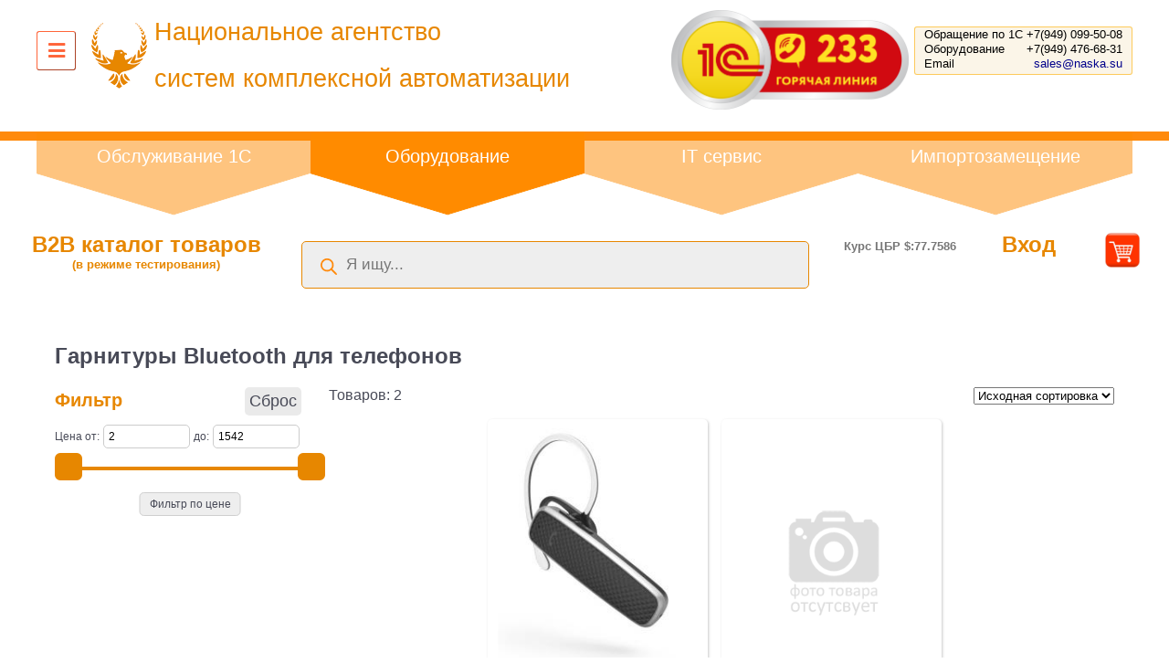

--- FILE ---
content_type: text/html; charset=UTF-8
request_url: https://techno.naska.su/wp-admin/admin-ajax.php
body_size: 41
content:
<script>
       	var low_price = 2;
       	var high_price = 1542;
    </script><div class='fil-title'>Фильтр</div> <div class='fil-prim' style='display: none'>Применить</div> <div class='fil-sbros'>Сброс</div>
 		<div class='filter_by_price'></div>
 		<ul></ul><div class='disabled-div'></div>

--- FILE ---
content_type: text/css
request_url: https://techno.naska.su/wp-content/themes/naskamarket/assets/css/style.css?ver=1.1.5
body_size: 13059
content:
:root
{
  --color-black: #484a57;
  --color-black-1: #000;
  --color-black-2: #777777;
  --color-blue: blue;
  --color-dark-darkblue: #010b4b;
  --color-orange: #e78700;
  --color-orange-2: #f7ab40;  
  --color-white-1: #fff;
  --color-grey-1: #eaeaea;  
  --color-purple-1: #5a3350;
  --color-red-1: #E0380B;
  --color-grey-2: #dadada;
  --color-grey-3: #d3ced2;
  --color-grey-4: #ebe9eb;
  --color-green: #31ac26;
}

html, body
{
  width: 100%;
  height: 100%;
  margin: 0;
  padding: 0;
  color: var(--color-black);
  font-family: verdana, tahoma, sans-serif !important;
}

img, a {
  border:none;
  outline: none;
}

a 
{
  text-decoration: none;
  color: var(--color-orange);
}

a:hover 
{
  text-decoration: underline;
}

a.a-mail, a.a-mail:link, a.a-mail:visited, a.a-mail:active {
    color: darkblue;
}

.blog-title
{
  margin: 0;
  font-weight: normal;
  position: relative;
}

.blog-title a
{
  display: grid;
  justify-items: left;
  grid-template-columns: 1fr;
  width: auto;
  padding: 0 10px 0 10px;
}

.blog-title a:hover
{
  text-decoration: none;
}

.blog-title .main-img
{
  height: 70px;
  width: 60px;
  overflow: hidden;
  /*margin-right: 20px;*/
}

.blog-title .main-img, .blog-title .text-title
{
  display: inline-block;
}

.blog-title .text-title
{
  position: absolute;
  top: 50%;
  transform: translateY(-70%);
}

.blog-title .main-img img
{
  height: 80px;
  width: 60px;
}

.blog-title .lead.blog-description
{
  font-size: 10pt;
  color: var(--color-black);
  margin-left: 60px;
  position: relative;
  top: -20px;
}

nav.blog-nav
{
  display: grid;
  justify-items: center;
  grid-template-columns: 20% 20% 20% 20% 20%;
  height: 35px;
  background: var(--color-orange);
  align-items: center;  
}

nav.blog-nav a
{
  color: var(--color-white-1);
}

nav.blog-nav li
{
  list-style: none;
  display: block;
  width: 100%;
  height: 100%;
  text-align: center;
}

nav.blog-nav li a
{
  position: relative;
  top: 50%;
  transform: translateY(-50%);
  display: block;
  text-decoration: none;
}

nav.blog-nav li.current_page_item
{
  background: var(--color-grey-1);
}

nav.blog-nav li:hover
{
  background: var(--color-orange-2);
}

nav.blog-nav li.current_page_item a
{
  color: var(--color-orange);
}

nav.blog-nav li.current_page_item:hover a
{
  color: var(--color-white-1);
}

.blog-masthead
{
  position: relative;
  top: -10px;
}

.content, .row
{
  padding: 0 10px 0 10px;
}

.row
{
  display: flex;
}

.w-100p
{
  width: 100%;
  display: block;
  padding-top: 30px;
}

.cp1.single-page
{
  /*padding-top: 100px;*/
}

.single-product .single_add_to_cart_button
{
  background-color: var(--color-orange) !important;
}

.single-product .quantity input
{
  font-size: 20pt;
}

.single-product .summary.entry-summary
{
  text-align: center;
  font-size: 18pt;
  z-index: 1;
  position: relative;
}

.single-product .summary .cart
{
  width: 250px;
  display: block;
  height: 40px;
  position: relative;
  left: 50%;
  transform: translateX(-50%);
}

.single-product .summary .cart button
{
  padding: 8px;
}

.related.products
{
  width: 85%;
  position: relative;
  left: 50%;
  transform: translateX(-50%);
}

.pswp
{
  z-index: 28001;
}

.single-product .related.products h2
{
  display: block;
  float: left;
  width: 100%;
}

.single-page .woocommerce, .single-page .mtags
{
  width: 80%;
  position: relative;
  left: 50%;
  transform: translateX(-50%);
}

.date-publication
{
  display: none;
}

.cp1.single-page .title
{
  font-size: 20pt;
  width: 100%;
  text-align: center;
  margin-bottom: 50px;
}

.cp1.single-page .cont
{
  display: flex;
}

.cp1.single-page .cont .text
{
  width: 100%;
}

.wr-100
{
  margin-top: 100px;
}

.pag-1
{
  position: relative;
  left: 50%;
  transform: translateX(-50%);
  display: none;
}

.pag-1 span.current {
    background: var(--color-grey-4);
    color: var(--color-black-1);
}

.pag-1 .page-numbers {
    margin: 0;
    text-decoration: none;
    padding: 0;
    line-height: 1;
    font-size: 1em;
    font-weight: 400;
    padding: .5em;
    min-width: 1em;
    display: inline-block;
    border-collapse: collapse;
    border: 1px solid var(--color-grey-3);
    border-right: 0px;
}

.pag-1
{
  /*display: inline-block;*/
  white-space: nowrap;
  padding: 0;
  clear: both;
  /*border: 1px solid #d3ced2;*/
  margin: 1px;
}

.pag-1 .page-numbers:hover
{
  background: var(--color-grey-4);
}

.pag-1
{
  border-right: 1px solid var(--color-grey-3);
}

.wnd-close-but {
  color: var(--color-orange) !important;
}

.woocommerce span.onsale
{
  color: transparent !important;
  background: url(/wp-content/uploads/2020/11/actions-2.png) !important;
  background-repeat: no-repeat !important;
  background-size: 100% 100% !important;
  background-position: center center !important;
  font-size: 12pt !important;
  padding: 25px;
  z-index: 3;
}

.blog-post-meta
{
  display: none;
}

.blog-post
{
  padding: 0 50px;
}

.form-row input
{
  padding: 10px;
}

.woocommerce-form.woocommerce-form-register.register
{
  max-width: 600px;
  position: relative;
  left: 50%;
  transform: translateX(-50%);
}

#customer_login h2
{
  text-align: center;
}

.lm
{
  display: none !important;
}

.catalog
{
  /*margin-top: 100px;*/
}

.woocommerce-column.woocommerce-column--2.woocommerce-column--shipping-address.col-2
{
  display: none !important;
}

.woocommerce-shipping-destination
{
  display: none !important; 
}

.u-column2.col-2.woocommerce-Address
{
  display: none !important;   
}

#billing_country_field
{
  display: none !important;    
}

.a-bc
{
  color: var(--color-black-1);
}

.d-bc
{
  width: 100%;
  padding: 0 50px;
  overflow-x: auto;
}

.ibc
{
  font-size: 10px;
  position: relative;
  top: -1px;
  color: var(--color-orange);
}

.term-description
{
  display: none;
}

.counters
{
  width: 100%;
  text-align: center;
  max-width: 100%;
  padding-top: 15px;
  padding-bottom: 15px;
}

.counters a
{
  display: inline-block;
}

footer#colophon.site-footer div.site-info h3.email a
{
    color: #E78700;
}

.site-info div:nth-child(3)
{
    white-space: break-spaces;
}

.single-page .mtags
{
  margin-bottom: 50px;
}

.valc
{
  display: inline-block;
  color: #77a464;
}

.woocommerce div.product p.price, .woocommerce div.product span.price 
{
  color: var(--color-black);
}

.av_row
{
  white-space: nowrap;
  width: 100%;
  text-align: center;
  display: block;
}

.av_price, .av_qty
{
  display: inline-block;
  font-weight: bold;
  margin-bottom: 5px;
}

.woocommerce-Price-amount.amount bdi
{
  white-space: nowrap;
}

.quantity
{
  width: 100%;
  text-align: center;
}

.product-quantity, .product-price
{
  text-align: center;  
}

.woocommerce div.product form.cart div.quantity
{
  width: 100px;
}

.prod_qty_row
{
  margin-bottom: 20px;
}

.product-subtotal
{
  white-space: nowrap;
}

/* filter */
div.blog-post div.container-b
{
  display: flex;
}

div.blog-post div.container-b div.left-side
{
  width: auto;
  min-width: 300px;
  max-width: 300px;
  position: relative;
}

div.blog-post div.container-b div.left-side ul
{
  margin-top: 0px;
  padding-left: 0px;
  list-style-type: none;
  font-size: 12px;
  font-weight: bold;
}

div.blog-post div.container-b div.left-side ul li
{
  /*margin-bottom: 3px;*/
  padding:  5px 10px 5px 10px;
  cursor: pointer;
}

div.blog-post div.container-b div.left-side ul li.mm-filt::before
{
  content: '+';
  font-size: 14px;
  font-weight: bold;
  margin-right: 5px;
  font-family: tahoma;
}

div.blog-post div.container-b div.left-side ul li.open::before
{
  content: '-';
  font-size: 14px;
  font-weight: bold;
  margin-right: 5px;
  font-family: tahoma;
}

div.blog-post div.container-b div.right-side
{
  width: 100%;
}

div.blog-post div.container-b div.left-side ul ul.ul-fil
{
  padding-left: 15px;
  margin-bottom: 10px;
  font-weight: normal;
  display: none;  
}

div.blog-post div.container-b div.left-side ul ul.ul-fil li
{
  color: var(--color-orange);
  cursor: pointer;
  padding:  5px 10px 5px 10px;
  position: relative;
  overflow: hidden;
}

div.blog-post div.container-b div.left-side ul li:hover
{
  background: var(--color-grey-1);
}

div.blog-post div.container-b div.left-side ul ul.ul-fil li input.chk-li
{
  position: absolute;
  right: 0px;
  top: 3px;
}

div.blog-post div.container-b div.left-side ul ul.ul-fil li:hover
{
  color: var(--color-white-1);
  background: var(--color-orange);
}

div.blog-post div.container-b div.left-side div.fil-title
{
  font-size: 20px;
  font-weight: bold;
  color: var(--color-orange);
  margin-bottom: 10px;
  display: inline-block;
}

div.blog-post div.container-b div.left-side div.fil-sbros,
div.blog-post div.container-b div.left-side div.fil-prim
{
  font-size: 18px;
  margin-bottom: 10px;
  cursor: pointer;
  background: var(--color-grey-1);
  display: inline-block;
  padding: 5px;
  border-radius: 5px;
}

div.blog-post div.container-b div.left-side div.fil-sbros:hover,
div.blog-post div.container-b div.left-side div.fil-prim:hover
{
  background: var(--color-black);
  color: var(--color-grey-1);
}

div.blog-post div.container-b div.left-side div.fil-prim
{
  display: none;
}

div.blog-post div.container-b div.left-side div.fil-sbros
{
  margin-left: 130px;
}

div.blog-post div.ctg-c
{
  display: block;
  position: relative;
  margin-bottom: 30px;
}

div.blog-post div.ctg-c a.category-div
{
  display: inline-block;
  padding: 20px;
  border: 1px solid var(--color-orange);
  margin-bottom: 5px;
}

div.blog-post div.ctg-c a.category-div:hover
{
  color: var(--color-white-1);
  background: var(--color-orange);
}

div.error-res
{
  color: var(--color-red-1);
}

div.no_products_found
{
  color: var(--color-orange);
}

.load_spin_filter
{
    position: absolute;
    left: 50%;
    top: 20px;
    transform: translateX(-50%);
    background: var(--color-white-1);
    border-radius: 100px;
    padding: 3px 7px;
    color: var(--color-orange);
    font-size: 20pt;
    opacity: 0.8;
    display: block;
    z-index: 18021;
    animation: load_filter 3s linear infinite;
}

@keyframes load_filter 
{
  0% { transform: rotate(0deg); }
  100% { transform: rotate(360deg); }
}

div.blog-post div.container-b div.left-side div.disabled-div
{
  position: absolute;
  background: white;
  display: none;
  z-index: 18000;
  opacity: 0.8;
  width: calc(100% + 3px);
  height: 100%;
  top: 0px;
  left: 0px;
}

div.filter_by_price
{
  opacity: 0;
  height: 1px;
  display: block;
  position: relative;
  top: 0px;
  left: 0px;
}

/* footer */

.site-info div:nth-child(3) 
{
  white-space: unset !important;
}

.site-footer
{
    padding: 50px 0px 0px 0px !important;
}

aside.support.before-content.widget-area.full-width.slider-area-content
{
    /*padding: 50px 0px 30px 0px !important;*/
    margin: 0 !important;
    width: 100% !important;
}

.site-footer div.email {
    font-size: 14px;
    font-weight: 600;
    text-transform: none;
}

div.email
{
    display: inline-block;
    padding-top: 20px;
    padding-bottom: 10px;
}

div.email a
{
    color: #FF8A0C !important;
    text-decoration: none;
}

div.email a:hover
{
    text-decoration: underline;
}

div.teleg
{
    margin-left: 10px;
    display: inline-block;
    padding-top: 20px;
    padding-bottom: 10px;
}

div.teleg a
{
    display: flex;
    color: #FF8A0C !important;
    text-decoration: none;
    align-items: center;
}

div.teleg a:hover
{
    text-decoration: underline;
}

div.teleg img
{
    position: relative;
    margin-left: 5px;
    display: inline-block;
}

/* footer */

div.pad100
{
  padding-top: 100px;
}

@media screen and (max-width: 800px) {

  div.pad100
  {
    padding-top: 10px;
  }

  .woocommerce div.product p.price, .woocommerce div.product span.price 
  {
    display: block ruby;
    text-align: center;
  }

  div.single-product div.woocommerce-product-gallery
  {
    display: block;
    left: 50%;
    transform: translateX(-50%);
  }

  .woocommerce div.product div.summary 
  {
    width: 100% !important;
  }

  .woocommerce div.product p.price span.woocommerce-Price-amount
  {
      word-break: break-all;
      max-width: 100%;
      display: inline-block;
  }

}

div.woocommerce-product-gallery__image a
{
  /*visibility: hidden;*/
}

.woocommerce ul.products li.product a img 
{
  width: auto;
  height: auto;
  display: block;
  margin: 0 0 1em;
  box-shadow: none;
  position: relative;
  left: 50%;
  transform: translateX(-50%);
}

/*a.button.product_type_simple.add_to_cart_button.ajax_add_to_cart
{
  display: none;
}*/


div.info-at
{
  display: block;
  width: 80%;
  position: relative;
  left: 50%;
  transform: translateX(-50%);
}

hr.hr-info
{
  width: 100%;
  display: block;
  height: 1px;
  border: 0;
  border-top: 1px solid var(--color-grey-3);
  margin: 1em 0;
  padding: 0;
}

.woocommerce .cart .button
{
  float: none;
  font-size: 100%;
  margin: 0;
  line-height: 1;
  cursor: pointer;
  position: relative;
  text-decoration: none;
  overflow: visible;
  padding: .618em 1em;
  font-weight: 700;
  border-radius: 3px;
  left: auto;
  color: #515151;
  background-color: #ebe9eb;
  border: 0;
  display: inline-block;
  background-image: none;
  box-shadow: none;
  text-shadow: none;
  color: #fff;
}
  

--- FILE ---
content_type: text/css
request_url: https://techno.naska.su/wp-content/themes/naskamarket/assets/css/jwnd.css?ver=1
body_size: 759
content:
.wnd-pop-cont
{
  z-index: 21000;
  position: fixed;
  top: 0;
  left: 0;
  right: 0;
  bottom: 0;
  visibility: hidden;
  opacity: 0;
}

.wnd-bg
{
  background: #000;
  opacity: 0.5;
  display: block;
  position: absolute;
  top: 0;
  left: 0;
  right: 0;
  bottom: 0;
}

.wnd-form
{
	position: absolute;
	top: 50%;
	left: 50%;
	transform: translateY(-50%) translateX(-50%);  

	border-collapse: collapse;
	border-radius: 5px;
	padding: 20px;
	display: block;
	width: 100%;
	text-align: center;
	margin-bottom: 10px;
	position: absolute;
	box-shadow: 0px 0px 50px #000;
}

.wnd-close-but
{
	color: #990007; 
	position: absolute;
	top: 10px;
	right: 10px;
	font-size: 22pt;
	cursor: pointer;
}

.wnd-close-but:hover
{
  cursor: pointer;
  filter: drop-shadow(0px 0px 3px #990007);
}

.disable-scroll
{
  height: 100% !important;
  max-height: 100% !important;
  overflow: hidden !important;
}



--- FILE ---
content_type: application/javascript
request_url: https://techno.naska.su/wp-content/themes/naskamarket/assets/js/fprice.js?ver=v1.1.17
body_size: 16031
content:
/**
 * Created by vvsite 08.08.21
 * v1.1.17
 */

(function($){

    var events={
        pressButF: function(price)
        {
            var event=$.Event('pressButF');
            event.args={low_price: price.low_price, high_price: price.high_price};
            $(this).trigger(event);
        },
    };

    var template='<div class="fprice_cont"> \
                    <div class="fprice_text">Цена от: </div> \
                    <input type="text" class="iprice" id="price_low"> \
                    <div class="fprice_text"> до: </div> \
                    <input type="text" class="iprice" id="price_high"> \
                    <div class="iline"></div> \
                    <div class="bg_low"></div><div class="p_move" id="p_low"></div> \
                    <div class="bg_high"></div><div class="p_move" id="p_high"></div> \
                    <div class="fprice_but" id="fprice_but">Фильтр по цене</div> \
                  </div>';

    var methods={
        init: function(options){
            var settings = $.extend( {
                background: '#fff',
                width: 'calc(100% - 4px)',
                height: '110px',
                low_price: 1,
                high_price: 100,
                p_w: 30,
                fprice_cont_style: {
                    "position": "relative"
                },
                fprice_text_style: {
                    "font-size": "12px",
                    "display": "inline-block",
                },
                iprice_style: {
                    "font-size": "12px",
                    "display": "inline-block",
                    "border": "1px solid #ccc",
                    "border-radius": "5px",
                    "padding": "5px",
                    "width": "95px",
                },
                iline_style: {
                    "display": "inline-block",
                    "border": "2px solid #e78700",
                    "width": "100%",
                    "height": "1px",
                    "margin": "20px 0px",
                    "position": "relative",
                    "left": "50%",
                    "transform": "translateX(-50%)",
                },
                bg_low_style: {
                    "display": "inline-block",
                    "position": "absolute",
                    "width": "100%",
                    "height": "30px",
                    "position": "absolute",
                    "top": "33px",
                    "left": "calc(-100% + 15px)",
                    "background": "#fff",
                    "opacity": "0.9",
                },
                bg_high_style: {
                    "display": "inline-block",
                    "position": "absolute",
                    "width": "100%",
                    "height": "30px",
                    "position": "absolute",
                    "top": "33px",
                    "left": "calc(100% - 15px)",
                    "background": "#fff",
                    "opacity": "0.9",
                },
                p_move_style: {
                    "position": "absolute",
                    "display": "inline-block",
                    "border": "none",
                    "border-radius": "20%",
                    "width": "30px",
                    "height": "30px",
                    "left": "0px",
                    "top": "31px",
                    "background": "#e78700",
                    "cursor": "pointer",
                },
                fprice_but_style: {
                    "position": "relative",
                    "display": "inline-block",
                    "left": "50%",
                    "transform": "translateX(-50%)",
                    "border": "1px solid #cfcfcf",
                    "border-radius": "5px",
                    "background": "#eee",
                    "padding": "5px 10px",
                    "font-size": "12px",
                    "cursor": "pointer",
                },
            }, options);

            return this.each(function(){
                var data = {},$this=$(this),self=this;
                $this.html(template);
                $this.data('fprice',{});
                data=$(this).data('fprice');
                data.settings = settings;
                data.s = self;

                $(this).css({
                    "width": data.settings.width,
                    "height": data.settings.height,
                    "transition": "all .5s ease",
                    "opacity": "0",
                    "width": data.settings.width,
                });

                data.fprice_cont = $(this).find('.fprice_cont');
                $(data.fprice_cont).css(data.settings.fprice_cont_style);

                data.price_low = $(this).find('#price_low');
                data.price_high = $(this).find('#price_high');
                $(data.price_low).add(data.price_high).css(data.settings.iprice_style);

                data.fprice_text = $(this).find('.fprice_text');
                $(data.fprice_text).css(data.settings.fprice_text_style);

                data.iline = $(this).find('.iline');
                $(data.iline).css(data.settings.iline_style);

                data.p_low = $(this).find('#p_low');
                data.p_high = $(this).find('#p_high');
                $(data.p_low).add(data.p_high).css(data.settings.p_move_style);
                $(data.p_high).css({"left":"calc(100% - 30px)"});

                data.bg_low = $(this).find('.bg_low');
                $(data.bg_low).css(data.settings.bg_low_style);
                data.bg_high = $(this).find('.bg_high');
                $(data.bg_high).css(data.settings.bg_high_style);

                data.fprice_but = $(this).find('.fprice_but');
                $(data.fprice_but).css(data.settings.fprice_but_style);

                data.low_price = data.settings.low_price;
                data.high_price = data.settings.high_price;

                $(this).css({
                    "opacity": "1",
                });
                /**/

                //События
                //
                data.iline_width = parseInt($(data.iline).css('width'));
                data.p_w = data.settings.p_w;
                data.x_low = 0;
                data.x_high = (data.iline_width - data.p_w);
                data.prc = (data.settings.high_price / (data.iline_width - (data.p_w * 2)) ).toFixed(2);
                data.min_l = (data.settings.low_price / data.prc).toFixed(0);

                //
                $(data.fprice_but).hover(
                    function ()
                    {
                        $(data.fprice_but).css({
                            "background":"#484a57",
                            "color":"#fff",
                        });
                    },
                    function ()
                    {
                        $(data.fprice_but).css({
                            "background":"#eee",
                            "color":"#484a57",
                        });
                    },
                );

                $(data.fprice_but).mouseup(function(e){
                    var lp = parseInt($(data.price_low).val());
                    var hp = parseInt($(data.price_high).val());
                    events.pressButF.apply( document, [{'low_price':lp,'high_price':hp}]);
                });

                $(data.price_low).val(data.settings.low_price);
                $(data.price_high).val(data.settings.high_price);

                $(data.price_low).blur(function(e){
                    var iv = $(this).val();
                    iv = iv.replace(/[^0-9]/g, '');
                    iv = (iv < data.settings.low_price ? data.settings.low_price : iv );
                    iv = (parseInt(iv) > parseInt($(data.price_high).val()) ? $(data.price_high).val() : iv );
                    $(this).val( iv );

                    var pl = (iv / data.prc).toFixed(0);
                    data.x_low = ((pl - data.min_l).toFixed(0) == 0 ? (pl - data.min_l).toFixed(0) : pl);

                    methods.refresh.apply(data.s, []);
                });
                $(data.price_high).blur(function(e){
                    var iv = $(this).val();
                    iv = iv.replace(/[^0-9]/g, '');
                    iv = (iv > data.settings.high_price ? data.settings.high_price : iv );
                    iv = (iv < data.settings.low_price ? data.settings.low_price : iv );
                    iv = (parseInt(iv) < parseInt($(data.price_low).val()) ? $(data.price_low).val() : iv );
                    $(this).val( iv );

                    var ph = (iv / data.prc + data.p_w).toFixed(0);
                    data.x_high = ((ph - data.p_w).toFixed(0) == data.min_l ? (ph - data.min_l).toFixed(0) : ph);

                    methods.refresh.apply(data.s, []);
                });

               // 
                function check_x(p, xx)
                {
                    var result = 0;
                    if (p == 'low')
                    {
                        var v = ((xx + 1) * data.prc).toFixed(0);
                        var h = $(data.price_high).val();
                        v = (parseInt(v) > parseInt(h) ? h : v);
                        v = (v >= data.settings.low_price ? v : data.settings.low_price);
                        v = (v <= data.settings.high_price ? v : data.settings.high_price);
                        $(data.price_low).val( parseInt(v) );
                        result = parseInt(xx);
                    }
                    if (p == 'high')
                    {
                        var v = ((xx - data.p_w + 1) * data.prc).toFixed(0);
                        var l = $(data.price_low).val();
                        v = (parseInt(v) < parseInt(l) ? l : v);
                        v = (v >= data.settings.low_price ? v : data.settings.low_price);
                        v = (v <= data.settings.high_price ? v : data.settings.high_price);
                        $(data.price_high).val( parseInt(v) );
                        result = parseInt(xx);
                    }

                    return true;
                }


                $(data.p_low).hover(
                    function ()
                    {
                        $(data.p_low).css({
                            "background":"#fec486",
                            "color":"#fff",
                        });
                    },
                    function ()
                    {
                        $(data.p_low).css({
                            "background":"#e78700",
                            "color":"#484a57",
                        });
                    },
                );

                $(data.p_high).hover(
                    function ()
                    {
                        $(data.p_high).css({
                            "background":"#fec486",
                            "color":"#fff",
                        });
                    },
                    function ()
                    {
                        $(data.p_high).css({
                            "background":"#e78700",
                            "color":"#484a57",
                        });
                    },
                );

                $(data.p_low).draggable({
                    containment: "parent",
                    axis:"x", 
                    drag: function(e, ui)
                    {
                        data.x_low = ui.position.left;
                        if ((data.x_low + data.p_w) > data.x_high)
                        {
                            data.x_low = parseInt(data.x_high) - parseInt(data.p_w);

                            e.stopPropagation();
                            e.preventDefault();
                        }

                        var rl = check_x('low', data.x_low);
                        methods.refresh.apply(data.s, []);
                    },
                });

                $(data.p_high).draggable({
                    containment: "parent",
                    axis:"x", 
                    drag: function(e, ui)
                    {
                        data.x_high = ui.position.left;
                        if ((data.x_high - data.p_w) < data.x_low)
                        {
                            data.x_high = parseInt(data.x_low) + parseInt(data.p_w);

                            e.stopPropagation();
                            e.preventDefault();
                        }
                       
                        var rh = check_x('high', data.x_high);
                        methods.refresh.apply(data.s, []);
                    },
                });

            });
        },

        set: function(m){
          var data=$(this).data('fprice');
          if(data && data.price_low)
            {
                if (m && m.low_price && m.high_price)
                {
                    data.low_price = m.low_price; 
                    data.high_price = m.high_price;
                    $(data.price_low).val(m.low_price);
                    $(data.price_high).val(m.high_price);
                    methods.refresh.apply(data.s, []);
                }
            }
        },

        refresh: function() 
        {
            var data=$(this).data('fprice');
            if(data)
            {
                var lv = $(data.price_low).val();
                var pl = (lv / data.prc).toFixed(0);
                if (data.x_low < 2 && (pl * data.prc).toFixed(0) > data.settings.low_price )
                {
                    $(data.price_low).val( data.settings.low_price );
                }
                $(data.p_low).css({'left': data.x_low + 'px' });

                var bgl = (15 + parseInt(data.x_low));
                $(data.bg_low).css({'left': 'calc(-100% + ' + bgl + 'px)' });
                if (data.x_low < parseInt(0))
                {
                    var bgh = (15 + parseInt(data.x_high));
                    $(data.bg_high).css({'left': bgh + 'px' });
                }

                // 
                var hv = $(data.price_high).val();
                var ph = (hv / data.prc + data.p_w).toFixed(0);
                $(data.p_high).css({'left': data.x_high + 'px' });

                var bgh = (15 + parseInt(data.x_high));
                $(data.bg_high).css({'left': bgh + 'px' });
                if (data.x_low <= parseInt(0))
                {
                    $(data.bg_low).css({'left': 'calc(-100% + 15px)' });
                }
            }
        },

        fprice_reset: function()
        {
          var data=$(this).data('fprice');
          if(data && data.price_low)
            {
                $(data.price_low).val(data.settings.low_price);
                $(data.price_low).blur();
                $(data.price_high).val(data.settings.high_price);
                $(data.price_high).blur();
                methods.refresh.apply(data.s, []);
            }
        },

        destroy: function(){
            return this.each(function(){
                var data=$(this).data('fprice');
                if(data)
                {
                    $(this).remove();
                }
            });
        },

    };

    $.fn.fprice = function(method){
        if(typeof method === 'object' || ! method )
        { 
            return methods.init.apply( this, arguments );
        }
        else if(methods[method])
        { 
            return methods[method].apply( this, Array.prototype.slice.call( arguments, 1 ));
        }
        else
        { 
            $.error('Неверный метод для fprice: '+method);
        }
    };

})(jQuery);


--- FILE ---
content_type: application/javascript
request_url: https://techno.naska.su/wp-content/themes/naskamarket/assets/js/jwnd.js?ver=v1.0
body_size: 4322
content:
/**
 * Created by smdnr 23.04.20.
 */

(function($){

    var template='<div class="wnd-pop-cont"> \
                    <div class="wnd-bg"></div> \
                    <div class="wnd-form"> \
                        <div class="wnd-close-but"><i class="far fa-times-circle"></i></div> \
                    </div> \
                  </div>';
    var interval = null;

    var methods={
        init: function(options){
            var settings = $.extend( {
                background: '#fff',
                width: 'auto',
                height: 'auto',
                form_obj: null,
                maxShow: null,
                zIndex: 39999,
                focusElClass: null,
            }, options);

            return this.each(function(){
                var data = {},$this=$(this),self=this;
                $this.html(template);
                $this.data('jwnd',{});
                data=$(this).data('jwnd');
                data.settings = settings;
                data.s = self;

                /**/
                data.wnd_pop_cont = $(self).find(".wnd-pop-cont");
                data.wnd_pop_cont.css({'z-index': data.settings.zIndex});

                data.wnd_bg = $(self).find(".wnd-bg");
                data.wnd_bg.css({'z-index': data.settings.zIndex + 1});

                data.wnd_form = $(self).find(".wnd-form");
                data.wnd_form.css({
                    'background': data.settings.background, 
                    width: data.settings.width, 
                    height: data.settings.height, 
                    'z-index': data.settings.zIndex + 2
                });
                
                data.wnd_close_but = $(self).find(".wnd-close-but");
                data.wnd_close_but.css({'z-index': data.settings.zIndex += 3});
                
                data.form_obj = (settings.form_obj ? settings.form_obj : null);

                if (data.form_obj) {
                    $(data.wnd_form).append(data.form_obj);
                    data.form = data.form_obj.find('form').get(0);
                }

                if (data.settings.focusElClass)
                {
                    data.focusEl = $(data.form_obj).find('.'+data.settings.focusElClass).get(0);
                }

                /* set tab indexes */
                var divs = $(this).find('div');
                $.each(divs, function(k, v){
                    $(v).prop('tabindex', k);
                });

               //События
               data.wnd_close_but.click(function(){
                methods.hide.apply(self, []);
               });

               $(this).keyup(function(e){
                e.preventDefault();
                if (e.keyCode == 27) methods.hide.apply(self, []);
               });

            });
        },

        form_reset: function(){
          var data=$(this).data('jwnd');
          if(data && data.form)
            {
              data.form.reset();
            }
        },

        show: function(){
          var data=$(this).data('jwnd');
          if(data)
            {
              $('html').addClass('disable-scroll');
              
              setTimeout(function(){
                  $(data.wnd_pop_cont).css({'visibility':'visible', 'opacity': '1', 'transition': 'opacity 0.2s linear'});
                  if (data.focusEl)
                  {
                    data.focusEl.focus();
                  }                
              }, 100);

            }
        },

        hide: function(){
          var data=$(this).data('jwnd');
          if(data)
          {
            $('html').removeClass('disable-scroll');
            $(data.wnd_pop_cont).css({'visibility':'hidden', 'opacity': '0', 'transition': 'visibility 0s 0.2s, opacity 0.2s linear'});
          }
        },

        destroy: function(){
            return this.each(function(){
                var data=$(this).data('jwnd');
                if(data)
                {
                    $(this).remove();
                }
            });
        },

    };

    $.fn.jwnd = function(method){
        if(typeof method === 'object' || ! method )
        { return methods.init.apply( this, arguments );
        }
        else if(methods[method])
        { return methods[method].apply( this, Array.prototype.slice.call( arguments, 1 ));
        }
        else
        { $.error('Неверный метод для jwnd: '+method);
        }
    };

})(jQuery);;